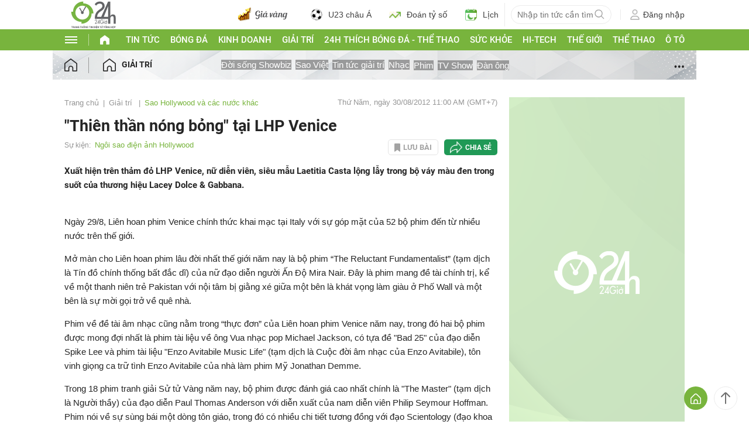

--- FILE ---
content_type: application/javascript; charset=utf-8
request_url: https://fundingchoicesmessages.google.com/f/AGSKWxVc67f2nBKKLLjM3eIHY1jBi02qBVelb-5tIQpn5Gn-wM_AHC8ICeL7SAkVYbyZTftvJK5-tGpB5sPaWAzABddr5qeNqEzrKA4s3c24KjwbF-DsU33yszQTL_tAZzd0nWFHg_HLSggzcz4A0OZzeJMC_nfm5lWqijJb9F1hJNEnzLvGoYLFwjVLscry/_/old/ads-/adstop728./seo-ads.-ad-vertical-/bdvws.js
body_size: -1290
content:
window['7a966ea8-901c-45a2-ac12-9f0bbe3e75d9'] = true;